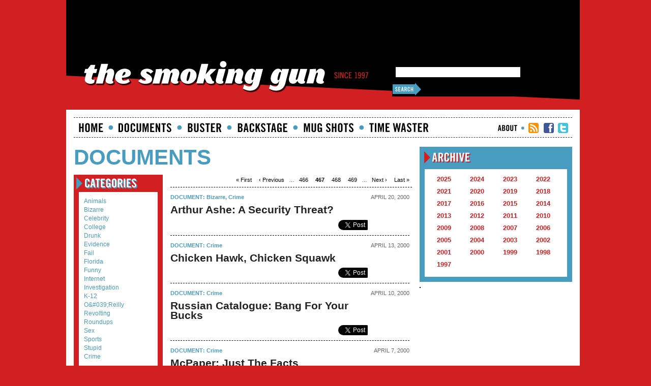

--- FILE ---
content_type: text/html; charset=utf-8
request_url: http://www.thesmokinggun.com/documents/blogs/load/recent?page=466
body_size: 7889
content:
<!DOCTYPE html PUBLIC "-//W3C//DTD XHTML 1.0 Transitional//EN" "http://www.w3.org/TR/xhtml1/DTD/xhtml1-transitional.dtd">
<html xmlns="http://www.w3.org/1999/xhtml" xmlns:fb="http://www.facebook.com/2008/fbml" xmlns:og="http://opengraphprotocol.org/schema/"  xml:lang="en" lang="en" dir="ltr">
<head>
<meta http-equiv="Content-Type" content="text/html; charset=utf-8" />
<title>Documents | The Smoking Gun</title>
<meta http-equiv="Content-Type" content="text/html; charset=utf-8" />
<meta property="fb:app_id" content="154325684596001" />
<meta property="fb:admins" content="7015163,763117561" />
<link rel="shortcut icon" href="http://www.thesmokinggun.com/sites/default/files/tsg_favicon.png" type="image/x-icon" />

<link type="text/css" rel="stylesheet" media="all" href="http://www.thesmokinggun.com/sites/default/files/css/css_5486da197076c86536e12e9f087e253c.css" />
<script type="text/javascript" src="http://www.thesmokinggun.com/sites/default/files/js/js_8470f38e4d8e19f66db13c0b9a744ca5.js"></script>
<script type="text/javascript">
<!--//--><![CDATA[//><!--
jQuery.extend(Drupal.settings, {"basePath":"\/","googleanalytics":{"trackOutbound":1,"trackMailto":1,"trackDownload":1,"trackDownloadExtensions":"7z|aac|arc|arj|asf|asx|avi|bin|csv|doc|exe|flv|gif|gz|gzip|hqx|jar|jpe?g|js|mp(2|3|4|e?g)|mov(ie)?|msi|msp|pdf|phps|png|ppt|qtm?|ra(m|r)?|sea|sit|tar|tgz|torrent|txt|wav|wma|wmv|wpd|xls|xml|z|zip"},"lightbox2":{"rtl":0,"file_path":"\/(\\w\\w\/)sites\/default\/files","default_image":"\/sites\/default\/modules\/community\/lightbox2\/images\/brokenimage.jpg","border_size":20,"font_color":"000","box_color":"C8E2ED","top_position":"10","overlay_opacity":"0.8","overlay_color":"000","disable_close_click":0,"resize_sequence":1,"resize_speed":400,"fade_in_speed":400,"slide_down_speed":600,"use_alt_layout":1,"disable_resize":1,"disable_zoom":0,"force_show_nav":0,"show_caption":1,"loop_items":0,"node_link_text":"View Document Details","node_link_target":"_blank","image_count":"Page !current of !total","video_count":"Video !current of !total","page_count":"Page !current of !total","lite_press_x_close":"press \u003ca href=\"#\" onclick=\"hideLightbox(); return FALSE;\"\u003e\u003ckbd\u003ex\u003c\/kbd\u003e\u003c\/a\u003e to close","download_link_text":"","enable_login":false,"enable_contact":false,"keys_close":"c x 27","keys_previous":"p 37","keys_next":"n 39","keys_zoom":"z","keys_play_pause":"32","display_image_size":"original","image_node_sizes":"(\\.thumbnail)","trigger_lightbox_classes":"","trigger_lightbox_group_classes":"img.thumbnail, img.image-thumbnail","trigger_slideshow_classes":"","trigger_lightframe_classes":"","trigger_lightframe_group_classes":"","custom_class_handler":"lightbox","custom_trigger_classes":"img.light_doc","disable_for_gallery_lists":1,"disable_for_acidfree_gallery_lists":true,"enable_acidfree_videos":true,"slideshow_interval":5000,"slideshow_automatic_start":true,"slideshow_automatic_exit":true,"show_play_pause":true,"pause_on_next_click":false,"pause_on_previous_click":true,"loop_slides":false,"iframe_width":850,"iframe_height":1000,"iframe_border":1,"enable_video":0},"CToolsUrlIsAjaxTrusted":{"\/documents\/blogs\/load\/recent?page=466":true}});
//--><!]]>
</script>
    <!--[if lte IE 7]>
      <link type="text/css" rel="stylesheet" media="all" href="/sites/default/themes/bulletproof/css/iehacks.css" />    <![endif]-->

<script>
    function onFacebookRender() {
        $('.node_comments').each(function(idx, node_element) {
            var node_id = node_element.id.split('_')[2]
            var node_comments = parseInt($(node_element).html())
            var fb_comments = parseInt($('#fb_comments_' + node_id + ' span').html())
            if (isNaN(fb_comments)) {
                fb_comments = 0
            }
            $('#comment_count_' + node_id).html(node_comments + fb_comments)
            
        })
    }
</script>


</head>
<body id="page-documents-blogs-load-recent" class="not-front not-logged-in page-documents two-sidebars" >

<div id="fb-root"></div>
<script src='/sites/default/themes/bulletproof/js/facebook.js'></script>


  <div class="page_margins">
    <div class="page">
					      <div id="header_ad" class="clearfix">
		        <div id="block-block-59" class="clearfix block block-block ">
    <div class="content"><!--  Begin Rubicon Project Tag -->
<!--  Site: The Smoking Gun_RTB Only   Zone: ATF   Size: Leaderboard  -->
<!--  PLACEMENT: Above the Fold;   -->
<script language="JavaScript" type="text/javascript">
rp_account   = '12264';
rp_site      = '45808';
rp_zonesize  = '204236-2';
rp_adtype    = 'iframe';
rp_width     = '728';
rp_height    = '90';
rp_smartfile = '[SMART FILE URL]';
</script>
<script type="text/javascript" src="https://ads.rubiconproject.com/ad/12264.js"></script>
<!--  End Rubicon Project Tag --></div>
</div>
		      </div>
			       <div id="header" class="clearfix">

        <a href="/" title="Home" class="tsg_logo"><img id="site-logo" class="_trans" src="http://www.thesmokinggun.com/sites/default/files/tsg_logo.png" alt="Home" /></a>        <div id="block-block-100" class="clearfix block block-block ">
    <div class="content"><style type="text/css">
#count_share {
width: auto;
}
</style></div>
</div>
<div id="block-block-102" class="clearfix block block-block ">
    <div class="content"><style type="text/css">
.clearfix::after {
clear: none;
}
/*code below should work woth css browser select JS*/
.ie #search-theme-form {
margin-top:5px!important;
}
/*a rather general property-be careful with this one*/
.ie8 .clearfix:after {
content:none!important;
}
</style></div>
</div>
        				<div id="block-menu-menu-login-register"><ul><li class="first"><a href="/user">Login</a></li><li class="last"><a href="/user/register">Sign Up</a></li></ul></div>        <form action="/documents/blogs/load/recent?page=466"  accept-charset="UTF-8" method="post" id="search-theme-form">
<div><div class="form-item" id="edit-search-theme-form-1-wrapper">
 <input type="text" maxlength="128" name="search_theme_form" id="edit-search-theme-form-1" size="34" value="" title="Enter the terms you wish to search for." class="form-text" />
</div>
<input type="image" name="op" value="Search" id="edit-submit"  src="/sites/default/themes/bulletproof/images/buttons/btn_search58x28blue.png" alt="Search" class="form-image_button search_submit" src="/" />
<input type="hidden" name="form_build_id" id="form-KdNCSIHgxJ_vSuzUtKZab1y8LUZjEYbOpL2-CeQy3jU" value="form-KdNCSIHgxJ_vSuzUtKZab1y8LUZjEYbOpL2-CeQy3jU"  />
<input type="hidden" name="form_id" id="edit-search-theme-form" value="search_theme_form"  />
<input type="hidden" name="_author" id="edit--author" value=""  />

</div></form>
      </div>
      

      
      <div id="main">
												
				<!-- end Utility Tabs -->
        <!-- begin: main navigation #nav -->
        <div id="nav"> <a id="navigation" name="navigation"></a> <!-- skip anchor: navigation -->
                    <div class="hlist">
            <ul class="primary-links"><li class="menu-1580 first"><a href="/" id="home" name="Home" class="phark">Home</a></li>
<li class="menu-2082 active-trail"><a href="/documents" id="documents" name="Documents" class="phark">documents</a></li>
<li class="menu-3497"><a href="/buster" id="buster" name="Buster Blog" class="phark">Buster</a></li>
<li class="menu-6396"><a href="/backstage" id="backstage" name="Backstage" class="phark">Backstage</a></li>
<li class="menu-3081"><a href="/mugshots" id="mugshots" name="Mugshots" class="phark">Mugshots</a></li>
<li class="menu-11338 last"><a href="/time-waster" id="timewaster" class="phark">Time Waster</a></li>
</ul>          </div>
          					<!-- end Primary Links -->
					<div class="hlist right">
						<ul class="sub-links"><li class="menu-6551 first"><a href="/about" id="snav_about" name="About the Smoking Gun" class="phark">About</a></li>
<li class="menu-13709"><a href="/rss" id="snav_rss" name="RSS" target="_blank" class="phark">RSS</a></li>
<li class="menu-3623"><a href="https://www.facebook.com/TheSmokingGun" id="facebook_btn" name="TSG on Facebook" target="_blank" class="phark">TSG Facebook</a></li>
<li class="menu-3622 last"><a href="http://twitter.com/tsgnews" id="twitter_btn" name="TSG on Twitter" target="_blank" class="phark">TSG Twitter</a></li>
</ul>					</div>
					<!-- end sub-navigation -->
        </div>
        <!-- end: main navigation -->

                
				                    <h1 class="title">
                        Documents                                            </h1>
                	
                <div id="col1">
          <div id="col1_content" class="clearfix">
                     <div id="block-block-41" class="clearfix block block-block categories_left">
    <div class="content"><h2 id="category" class="phark">Categories</h2>
<div class="category_containter">
<ul class="vlist main_cat"><li class="menu-19397 first"><a href="/documents/animals" title="Animals">Animals</a></li>
<li class="menu-19399"><a href="/documents/bizarre" title="Bizarre">Bizarre</a></li>
<li class="menu-19401"><a href="/documents/celebrity" title="Celebrity">Celebrity</a></li>
<li class="menu-19403"><a href="/documents/college" title="College">College</a></li>
<li class="menu-19405"><a href="/documents/drunk" title="Drunk">Drunk</a></li>
<li class="menu-19407"><a href="/documents/evidence" title="Evidence">Evidence</a></li>
<li class="menu-19409"><a href="/documents/fail" title="Fail">Fail</a></li>
<li class="menu-19411"><a href="/documents/florida" title="Florida">Florida</a></li>
<li class="menu-19413"><a href="/documents/funny" title="Funny">Funny</a></li>
<li class="menu-19415"><a href="/documents/internet" title="Internet">Internet</a></li>
<li class="menu-19417"><a href="/documents/investigation" title="Investigation">Investigation</a></li>
<li class="menu-19419"><a href="/documents/k-12" title="K-12">K-12</a></li>
<li class="menu-19421"><a href="/documents/oreilly" title="O&amp;#039;Reilly">O&amp;#039;Reilly</a></li>
<li class="menu-19423"><a href="/documents/revolting" title="Revolting">Revolting</a></li>
<li class="menu-19425"><a href="/documents/roundups" title="Roundups">Roundups</a></li>
<li class="menu-19427"><a href="/documents/sex" title="Sex">Sex</a></li>
<li class="menu-19429"><a href="/documents/sports" title="Sports">Sports</a></li>
<li class="menu-19431"><a href="/documents/stupid" title="Stupid">Stupid</a></li>
<li class="menu-19433 last"><a href="/documents/crime" title="Crime">Crime</a></li>
</ul></div></div>
</div>
<div id="block-block-48" class="clearfix block block-block ">
    <div class="content"><!--paging_filter--><p><a id="submit_tip" class="phark" href="/submit-tip" rel="nofollow">Submit a Tip!</a></p>
</div>
</div>
<div id="block-block-320" class="clearfix block block-block ">
    <div class="content"><!--  Begin Rubicon Project Tag -->
<!--  Site: The Smoking Gun_RTB Only   Zone: BTF   Size: Wide Skyscraper  -->
<script language="JavaScript" type="text/javascript">
rp_account   = '12264';
rp_site      = '45808';
rp_zonesize  = '204238-9';
rp_adtype    = 'iframe';
rp_width     = '160';
rp_height    = '600';
rp_smartfile = '[SMART FILE URL]';
</script>
<script type="text/javascript" src="https://ads.rubiconproject.com/ad/12264.js"></script>
<!--  End Rubicon Project Tag -->

<!--  Begin Rubicon Project Tag -->
<!--  Site: The Smoking Gun_RTB Only   Zone: BTF   Size: Wide Skyscraper  -->
<script language="JavaScript" type="text/javascript">
rp_account   = '12264';
rp_site      = '45808';
rp_zonesize  = '204238-9';
rp_adtype    = 'iframe';
rp_width     = '160';
rp_height    = '600';
rp_smartfile = '[SMART FILE URL]';
</script>
<script type="text/javascript" src="https://ads.rubiconproject.com/ad/12264.js"></script>
<!--  End Rubicon Project Tag --></div>
</div>
          </div>
        </div>
        <!-- end: #col1 -->
                
                <div id="col2">
          <div id="col2_content" class="clearfix">
                                    <div id="block-views-tsg_archive-block" class="clearfix block block-views ">
  <h3>Monthly archive</h3>  <div class="content">
<div class="view view-tsg-archive view-id-tsg_archive view-display-id-block view-dom-id-1">
    
  
  			 <div class="-pager"></div>
	 
      <div class="main-view view-content">
      <div class="item-list">
  <ul class="views-summary">
      <li><a href="/documents/archive/2025">2025</a>
          </li>
      <li><a href="/documents/archive/2024">2024</a>
          </li>
      <li><a href="/documents/archive/2023">2023</a>
          </li>
      <li><a href="/documents/archive/2022">2022</a>
          </li>
      <li><a href="/documents/archive/2021">2021</a>
          </li>
      <li><a href="/documents/archive/2020">2020</a>
          </li>
      <li><a href="/documents/archive/2019">2019</a>
          </li>
      <li><a href="/documents/archive/2018">2018</a>
          </li>
      <li><a href="/documents/archive/2017">2017</a>
          </li>
      <li><a href="/documents/archive/2016">2016</a>
          </li>
      <li><a href="/documents/archive/2015">2015</a>
          </li>
      <li><a href="/documents/archive/2014">2014</a>
          </li>
      <li><a href="/documents/archive/2013">2013</a>
          </li>
      <li><a href="/documents/archive/2012">2012</a>
          </li>
      <li><a href="/documents/archive/2011">2011</a>
          </li>
      <li><a href="/documents/archive/2010">2010</a>
          </li>
      <li><a href="/documents/archive/2009">2009</a>
          </li>
      <li><a href="/documents/archive/2008">2008</a>
          </li>
      <li><a href="/documents/archive/2007">2007</a>
          </li>
      <li><a href="/documents/archive/2006">2006</a>
          </li>
      <li><a href="/documents/archive/2005">2005</a>
          </li>
      <li><a href="/documents/archive/2004">2004</a>
          </li>
      <li><a href="/documents/archive/2003">2003</a>
          </li>
      <li><a href="/documents/archive/2002">2002</a>
          </li>
      <li><a href="/documents/archive/2001">2001</a>
          </li>
      <li><a href="/documents/archive/2000">2000</a>
          </li>
      <li><a href="/documents/archive/1999">1999</a>
          </li>
      <li><a href="/documents/archive/1998">1998</a>
          </li>
      <li><a href="/documents/archive/1997">1997</a>
          </li>
    </ul>
</div>
    </div>
  
	
  
  
  
  
</div> </div>
</div>
<div id="block-block-113" class="clearfix block block-block ">
    <div class="content"><div id="fb-like-block">
<p id="facebook-blocked">Facebook is blocked!</p>
<fb:like-box id="fb-like-box" href="http://www.facebook.com/TheSmokingGun" width="300" show_faces="false" stream="false" header="false"></fb:like-box>
</div></div>
</div>
<div id="block-block-58" class="clearfix block block-block ">
    <div class="content"><!--  Begin Rubicon Project Tag -->
<!--  Site: The Smoking Gun_RTB Only   Zone: ATF   Size: Medium Rectangle  -->
<!--  PLACEMENT: Above the Fold;   -->
<script language="JavaScript" type="text/javascript">
rp_account   = '12264';
rp_site      = '45808';
rp_zonesize  = '204236-15';
rp_adtype    = 'iframe';
rp_width     = '300';
rp_height    = '250';
rp_smartfile = '[SMART FILE URL]';
</script>
<script type="text/javascript" src="https://ads.rubiconproject.com/ad/12264.js"></script>
<!--  End Rubicon Project Tag --></div>
</div>
<div id="block-views-Feature-block_1" class="clearfix block block-views ">
    <div class="content">
<div class="view view-Feature view-id-Feature view-display-id-block_1 featured-right view-dom-id-3">
        <div class="view-header">
      <!--paging_filter--><h2 id="hdr_featured_right" class="phark">Featured</h2>
    </div>
  
  
  			 <div class="featured-right-pager"></div>
	 
      <div class="main-view view-content">
        <div class="views-row views-row-1 views-row-odd views-row-first views-row-last">
      
  <div class="views-field-field-photo-fid">
                <span class="field-content"><a href="/documents/animals/tortoise-cruelty-case-749251" class="imagecache imagecache-75x75 imagecache-linked imagecache-75x75_linked"><img src="https://www.thesmokinggun.com/sites/default/files/imagecache/75x75/photos/gtortoise25.jpg" alt="" title=""  class="imagecache imagecache-75x75" width="75" height="75" /></a></span>
  </div>
  
  <div class="views-field-created">
                <span class="field-content">November 20, 2025</span>
  </div>
  
  <div class="views-field-type">
                <span class="field-content"><span class="all_caps">DOCUMENT</span>: <a href="/documents/animals">Animals</a>, <a href="/documents/crime">Crime</a></span>
  </div>
  
  <div class="views-field-title">
                <span class="field-content"><a href="/documents/animals/tortoise-cruelty-case-749251"><h3>Cops Rescue Large Tortoise From Drug House</h3></a></span>
  </div>
  
  <div class="views-field-field-subtitle-value">
                <span class="field-content">Reptile found during search of accused dealer&#039;s residence</span>
  </div>
  </div>
    </div>
  
	
      <div class="attachment attachment-after">
      
<div class="view view-Feature view-id-Feature view-display-id-attachment_3 featured-right-list view-dom-id-2">
    
  
  			 <div class="featured-right-list-pager"></div>
	 
      <div class="main-view view-content">
      <div class="item-list">
    <ul>
          <li class="views-row views-row-1 views-row-odd views-row-first">  
  <div class="views-field-created">
                <span class="field-content">November 21, 2025</span>
  </div>
  
  <div class="views-field-type">
                <span class="field-content"><span class="all_caps">DOCUMENT</span>: <a href="/documents/internet">Internet</a>, <a href="/documents/crime">Crime</a></span>
  </div>
  
  <div class="views-field-title">
                <span class="field-content"><a href="/documents/internet/friday-photo-fun-match-game-975216"><h3>Friday Photo Fun Match Game</h3></a></span>
  </div>
</li>
          <li class="views-row views-row-2 views-row-even views-row-last">  
  <div class="views-field-created">
                <span class="field-content">November 18, 2025</span>
  </div>
  
  <div class="views-field-type">
                <span class="field-content"><span class="all_caps">DOCUMENT</span>: <a href="/documents/sex">Sex</a>, <a href="/documents/crime">Crime</a></span>
  </div>
  
  <div class="views-field-title">
                <span class="field-content"><a href="/documents/florida/threesome-fizzled-302169"><h3>Threesome Fizzled, Then Fists Flew</h3></a></span>
  </div>
</li>
      </ul>
</div>    </div>
  
	
  
  
  
  
</div>     </div>
  
  
  
  
</div> </div>
</div>

<div id="block-block-53" class="clearfix block block-block ">
    <ul id="least_most" class="tsg_tabs">
<li class="tab_most"><a href="#" class="phark">Most Popular</a></li>
  </ul>
  <!-- tab "panes" -->
  <div class="panes_pop">
	<div class="two">
                          
<div class="view view-right-column-tabs view-id-right_column_tabs view-display-id-block_4 view-dom-id-2">
    
  
  			 <div class="-pager"></div>
	 
      <div class="main-view view-content">
      <div class="item-list">
    <ol>
          <li class="views-row views-row-1 views-row-odd views-row-first">  
  <div class="views-field-totalcount">
                <span class="field-content"><a href="/buster/indecent-exposure/iowa-blah-life-560819"><h3><span class="tabs_content_type">BUSTER</span>: Iowa Man Finds Cure For The Blahs. By Exposing Himself To Passing Cars. </h3></a></span>
  </div>
</li>
          <li class="views-row views-row-2 views-row-even">  
  <div class="views-field-totalcount">
                <span class="field-content"><a href="/documents/florida/threesome-fizzled-302169"><h3><span class="tabs_content_type">DOCUMENT</span>: Threesome Fizzled, Then Fists Flew</h3></a></span>
  </div>
</li>
          <li class="views-row views-row-3 views-row-odd">  
  <div class="views-field-totalcount">
                <span class="field-content"><a href="/documents/animals/tortoise-cruelty-case-749251"><h3><span class="tabs_content_type">DOCUMENT</span>: Cops Rescue Large Tortoise From Drug House</h3></a></span>
  </div>
</li>
          <li class="views-row views-row-4 views-row-even">  
  <div class="views-field-totalcount">
                <span class="field-content"><a href="/documents/internet/friday-photo-fun-match-game-975216"><h3><span class="tabs_content_type">DOCUMENT</span>: Friday Photo Fun Match Game</h3></a></span>
  </div>
</li>
          <li class="views-row views-row-5 views-row-odd views-row-last">  
  <div class="views-field-totalcount">
                <span class="field-content"><a href="/documents/revolting/chaw-attack-605183"><h3><span class="tabs_content_type">DOCUMENT</span>: Perp Put The Ew In Chewing Tobacco</h3></a></span>
  </div>
</li>
      </ol>
</div>    </div>
  
	
  
  
  
  
</div>        </div>
  </div>
  <!-- This JavaScript snippet activates those tabs -->

  <script>
  // perform JavaScript after the document is scriptable.
  $(function() {
  	// setup ul.tabs to work as tabs for each div directly under div.panes
  	$("ul#least_most").tabs("div.panes_pop > div");
  });
  </script></div>

<div id="block-block-318" class="clearfix block block-block ">
    <div class="content"><!--  Begin Rubicon Project Tag -->
<!--  Site: The Smoking Gun_RTB Only   Zone: BTF   Size: Medium Rectangle  -->
<script language="JavaScript" type="text/javascript">
rp_account   = '12264';
rp_site      = '45808';
rp_zonesize  = '204238-15';
rp_adtype    = 'iframe';
rp_width     = '300';
rp_height    = '250';
rp_smartfile = '[SMART FILE URL]';
</script>
<script type="text/javascript" src="https://ads.rubiconproject.com/ad/12264.js"></script>
<!--  End Rubicon Project Tag -->

<!--  Begin Rubicon Project Tag -->
<!--  Site: The Smoking Gun_RTB Only   Zone: BTF   Size: Medium Rectangle  -->
<script language="JavaScript" type="text/javascript">
rp_account   = '12264';
rp_site      = '45808';
rp_zonesize  = '204238-15';
rp_adtype    = 'iframe';
rp_width     = '300';
rp_height    = '250';
rp_smartfile = '[SMART FILE URL]';
</script>
<script type="text/javascript" src="https://ads.rubiconproject.com/ad/12264.js"></script>
<!--  End Rubicon Project Tag --></div>
</div>
          </div>
        </div>
        <!-- end: #col2 -->
                				
        <div id="col3">
          <div id="col3_content" class="clearfix">      
                        						
<div class="view view-Feature view-id-Feature view-display-id-page_2 more-featured view-dom-id-1">
    
  
  			 <div class="more-featured-pager"><div class="item-list"><ul class="pager"><li class="pager-first first"><a href="/documents/blogs/load/recent" title="Go to first page" class="active">« first</a></li>
<li class="pager-previous"><a href="/documents/blogs/load/recent?page=465" title="Go to previous page" class="active">‹ previous</a></li>
<li class="pager-ellipsis">…</li>
<li class="pager-item"><a href="/documents/blogs/load/recent?page=465" title="Go to page 466" class="active">466</a></li>
<li class="pager-current">467</li>
<li class="pager-item"><a href="/documents/blogs/load/recent?page=467" title="Go to page 468" class="active">468</a></li>
<li class="pager-item"><a href="/documents/blogs/load/recent?page=468" title="Go to page 469" class="active">469</a></li>
<li class="pager-ellipsis">…</li>
<li class="pager-next"><a href="/documents/blogs/load/recent?page=467" title="Go to next page" class="active">next ›</a></li>
<li class="pager-last last"><a href="/documents/blogs/load/recent?page=495" title="Go to last page" class="active">last »</a></li>
</ul></div></div>
	 
      <div class="main-view view-content">
      <div class="item-list">
    <ul>
          <li class="views-row views-row-1 views-row-odd views-row-first">  
  <div class="views-field-created">
                <span class="field-content">April 20, 2000</span>
  </div>
  
  <div class="views-field-type">
                <span class="field-content"><span class="all_caps">DOCUMENT</span>: <a href="/documents/bizarre">Bizarre</a>, <a href="/documents/crime">Crime</a></span>
  </div>
  
  <div class="views-field-title">
                <span class="field-content"><a href="/documents/crime/arthur-ashe-security-threat-0"><h2>Arthur Ashe: A Security Threat?</h2></a></span>
  </div>
  
  <div class="views-field-phpcode">
                <span class="field-content"><ul class="count_share"><li class="tweet_share">
										<script src="http://platform.twitter.com/widgets.js" type="text/javascript" defer="defer"></script>
									<div>
									   <a href="http://twitter.com/share" class="twitter-share-button"
									      data-url="http://www.thesmokinggun.com/documents/crime/arthur-ashe-security-threat-0"
									      data-via="tsgnews"
									      data-text="Arthur Ashe: A Security Threat? on the Smoking Gun"
									      data-count="none">Tweet</a>
									</div>			
									</li><li class="fb_share"><fb:like href="http://www.thesmokinggun.com/documents/crime/arthur-ashe-security-threat-0" send="false" layout="button_count" width="60" show_faces="false" font="" ref="tsg"></fb:like></li></ul></span>
  </div>
</li>
          <li class="views-row views-row-2 views-row-even">  
  <div class="views-field-created">
                <span class="field-content">April 13, 2000</span>
  </div>
  
  <div class="views-field-type">
                <span class="field-content"><span class="all_caps">DOCUMENT</span>: <a href="/documents/crime">Crime</a></span>
  </div>
  
  <div class="views-field-title">
                <span class="field-content"><a href="/documents/crime/chicken-hawk-chicken-squawk-0"><h2>Chicken Hawk, Chicken Squawk</h2></a></span>
  </div>
  
  <div class="views-field-phpcode">
                <span class="field-content"><ul class="count_share"><li class="tweet_share">
										<script src="http://platform.twitter.com/widgets.js" type="text/javascript" defer="defer"></script>
									<div>
									   <a href="http://twitter.com/share" class="twitter-share-button"
									      data-url="http://www.thesmokinggun.com/documents/crime/chicken-hawk-chicken-squawk-0"
									      data-via="tsgnews"
									      data-text="Chicken Hawk, Chicken Squawk on the Smoking Gun"
									      data-count="none">Tweet</a>
									</div>			
									</li><li class="fb_share"><fb:like href="http://www.thesmokinggun.com/documents/crime/chicken-hawk-chicken-squawk-0" send="false" layout="button_count" width="60" show_faces="false" font="" ref="tsg"></fb:like></li></ul></span>
  </div>
</li>
          <li class="views-row views-row-3 views-row-odd">  
  <div class="views-field-created">
                <span class="field-content">April 10, 2000</span>
  </div>
  
  <div class="views-field-type">
                <span class="field-content"><span class="all_caps">DOCUMENT</span>: <a href="/documents/crime">Crime</a></span>
  </div>
  
  <div class="views-field-title">
                <span class="field-content"><a href="/documents/crime/russian-catalogue-bang-your-bucks-0"><h2>Russian Catalogue: Bang For Your Bucks</h2></a></span>
  </div>
  
  <div class="views-field-phpcode">
                <span class="field-content"><ul class="count_share"><li class="tweet_share">
										<script src="http://platform.twitter.com/widgets.js" type="text/javascript" defer="defer"></script>
									<div>
									   <a href="http://twitter.com/share" class="twitter-share-button"
									      data-url="http://www.thesmokinggun.com/documents/crime/russian-catalogue-bang-your-bucks-0"
									      data-via="tsgnews"
									      data-text="Russian Catalogue: Bang For Your Bucks on the Smoking Gun"
									      data-count="none">Tweet</a>
									</div>			
									</li><li class="fb_share"><fb:like href="http://www.thesmokinggun.com/documents/crime/russian-catalogue-bang-your-bucks-0" send="false" layout="button_count" width="60" show_faces="false" font="" ref="tsg"></fb:like></li></ul></span>
  </div>
</li>
          <li class="views-row views-row-4 views-row-even">  
  <div class="views-field-created">
                <span class="field-content">April 7, 2000</span>
  </div>
  
  <div class="views-field-type">
                <span class="field-content"><span class="all_caps">DOCUMENT</span>: <a href="/documents/crime">Crime</a></span>
  </div>
  
  <div class="views-field-title">
                <span class="field-content"><a href="/documents/crime/mcpaper-just-facts-0"><h2>McPaper: Just The Facts</h2></a></span>
  </div>
  
  <div class="views-field-phpcode">
                <span class="field-content"><ul class="count_share"><li class="tweet_share">
										<script src="http://platform.twitter.com/widgets.js" type="text/javascript" defer="defer"></script>
									<div>
									   <a href="http://twitter.com/share" class="twitter-share-button"
									      data-url="http://www.thesmokinggun.com/documents/crime/mcpaper-just-facts-0"
									      data-via="tsgnews"
									      data-text="McPaper: Just The Facts on the Smoking Gun"
									      data-count="none">Tweet</a>
									</div>			
									</li><li class="fb_share"><fb:like href="http://www.thesmokinggun.com/documents/crime/mcpaper-just-facts-0" send="false" layout="button_count" width="60" show_faces="false" font="" ref="tsg"></fb:like></li></ul></span>
  </div>
</li>
          <li class="views-row views-row-5 views-row-odd">  
  <div class="views-field-created">
                <span class="field-content">April 6, 2000</span>
  </div>
  
  <div class="views-field-type">
                <span class="field-content"><span class="all_caps">DOCUMENT</span>: <a href="/documents/celebrity">Celebrity</a>, <a href="/documents/crime">Crime</a></span>
  </div>
  
  <div class="views-field-title">
                <span class="field-content"><a href="/documents/crime/dopey-mule-stupid-ass-0"><h2>Dopey Mule, Stupid Ass</h2></a></span>
  </div>
  
  <div class="views-field-phpcode">
                <span class="field-content"><ul class="count_share"><li class="tweet_share">
										<script src="http://platform.twitter.com/widgets.js" type="text/javascript" defer="defer"></script>
									<div>
									   <a href="http://twitter.com/share" class="twitter-share-button"
									      data-url="http://www.thesmokinggun.com/documents/crime/dopey-mule-stupid-ass-0"
									      data-via="tsgnews"
									      data-text="Dopey Mule, Stupid Ass on the Smoking Gun"
									      data-count="none">Tweet</a>
									</div>			
									</li><li class="fb_share"><fb:like href="http://www.thesmokinggun.com/documents/crime/dopey-mule-stupid-ass-0" send="false" layout="button_count" width="60" show_faces="false" font="" ref="tsg"></fb:like></li></ul></span>
  </div>
</li>
          <li class="views-row views-row-6 views-row-even">  
  <div class="views-field-created">
                <span class="field-content">April 3, 2000</span>
  </div>
  
  <div class="views-field-type">
                <span class="field-content"><span class="all_caps">DOCUMENT</span>: <a href="/documents/crime">Crime</a></span>
  </div>
  
  <div class="views-field-title">
                <span class="field-content"><a href="/documents/crime/sometimes-bayonet-just-bayonet-0"><h2>Sometimes A Bayonet Is Just A Bayonet</h2></a></span>
  </div>
  
  <div class="views-field-phpcode">
                <span class="field-content"><ul class="count_share"><li class="tweet_share">
										<script src="http://platform.twitter.com/widgets.js" type="text/javascript" defer="defer"></script>
									<div>
									   <a href="http://twitter.com/share" class="twitter-share-button"
									      data-url="http://www.thesmokinggun.com/documents/crime/sometimes-bayonet-just-bayonet-0"
									      data-via="tsgnews"
									      data-text="Sometimes A Bayonet Is Just A Bayonet on the Smoking Gun"
									      data-count="none">Tweet</a>
									</div>			
									</li><li class="fb_share"><fb:like href="http://www.thesmokinggun.com/documents/crime/sometimes-bayonet-just-bayonet-0" send="false" layout="button_count" width="60" show_faces="false" font="" ref="tsg"></fb:like></li></ul></span>
  </div>
</li>
          <li class="views-row views-row-7 views-row-odd">  
  <div class="views-field-field-photo-fid">
                <span class="field-content"><a href="/documents/internet/swinging-theme-song" class="imagecache imagecache-75x75 imagecache-linked imagecache-75x75_linked"><img src="http://www.thesmokinggun.com/sites/default/files/imagecache/75x75/photos/longSong.gif" alt="" title=""  class="imagecache imagecache-75x75" width="75" height="75" /></a></span>
  </div>
  
  <div class="views-field-created">
                <span class="field-content">March 31, 2000</span>
  </div>
  
  <div class="views-field-type">
                <span class="field-content"><span class="all_caps">DOCUMENT</span>: <a href="/documents/internet">Internet</a></span>
  </div>
  
  <div class="views-field-title">
                <span class="field-content"><a href="/documents/internet/swinging-theme-song"><h2>Swinging Theme Song</h2></a></span>
  </div>
  
  <div class="views-field-phpcode">
                <span class="field-content"><ul class="count_share"><li class="tweet_share">
										<script src="http://platform.twitter.com/widgets.js" type="text/javascript" defer="defer"></script>
									<div>
									   <a href="http://twitter.com/share" class="twitter-share-button"
									      data-url="http://www.thesmokinggun.com/documents/internet/swinging-theme-song"
									      data-via="tsgnews"
									      data-text="Swinging Theme Song on the Smoking Gun"
									      data-count="none">Tweet</a>
									</div>			
									</li><li class="fb_share"><fb:like href="http://www.thesmokinggun.com/documents/internet/swinging-theme-song" send="false" layout="button_count" width="60" show_faces="false" font="" ref="tsg"></fb:like></li></ul></span>
  </div>
</li>
          <li class="views-row views-row-8 views-row-even">  
  <div class="views-field-created">
                <span class="field-content">March 30, 2000</span>
  </div>
  
  <div class="views-field-type">
                <span class="field-content"><span class="all_caps">DOCUMENT</span>: <a href="/documents/crime">Crime</a></span>
  </div>
  
  <div class="views-field-title">
                <span class="field-content"><a href="/documents/crime/egad-one-takes-cake-0"><h2>Egad! This One Takes The Cake</h2></a></span>
  </div>
  
  <div class="views-field-phpcode">
                <span class="field-content"><ul class="count_share"><li class="tweet_share">
										<script src="http://platform.twitter.com/widgets.js" type="text/javascript" defer="defer"></script>
									<div>
									   <a href="http://twitter.com/share" class="twitter-share-button"
									      data-url="http://www.thesmokinggun.com/documents/crime/egad-one-takes-cake-0"
									      data-via="tsgnews"
									      data-text="Egad! This One Takes The Cake on the Smoking Gun"
									      data-count="none">Tweet</a>
									</div>			
									</li><li class="fb_share"><fb:like href="http://www.thesmokinggun.com/documents/crime/egad-one-takes-cake-0" send="false" layout="button_count" width="60" show_faces="false" font="" ref="tsg"></fb:like></li></ul></span>
  </div>
</li>
          <li class="views-row views-row-9 views-row-odd">  
  <div class="views-field-created">
                <span class="field-content">March 27, 2000</span>
  </div>
  
  <div class="views-field-type">
                <span class="field-content"><span class="all_caps">DOCUMENT</span>: <a href="/documents/celebrity">Celebrity</a></span>
  </div>
  
  <div class="views-field-title">
                <span class="field-content"><a href="/documents/crime/streisand-brolin-miffed-malibu"><h2>Streisand &amp; Brolin: Miffed In Malibu</h2></a></span>
  </div>
  
  <div class="views-field-phpcode">
                <span class="field-content"><ul class="count_share"><li class="tweet_share">
										<script src="http://platform.twitter.com/widgets.js" type="text/javascript" defer="defer"></script>
									<div>
									   <a href="http://twitter.com/share" class="twitter-share-button"
									      data-url="http://www.thesmokinggun.com/documents/crime/streisand-brolin-miffed-malibu"
									      data-via="tsgnews"
									      data-text="Streisand &amp; Brolin: Miffed In Malibu on the Smoking Gun"
									      data-count="none">Tweet</a>
									</div>			
									</li><li class="fb_share"><fb:like href="http://www.thesmokinggun.com/documents/crime/streisand-brolin-miffed-malibu" send="false" layout="button_count" width="60" show_faces="false" font="" ref="tsg"></fb:like></li></ul></span>
  </div>
</li>
          <li class="views-row views-row-10 views-row-even">  
  <div class="views-field-created">
                <span class="field-content">March 23, 2000</span>
  </div>
  
  <div class="views-field-type">
                <span class="field-content"><span class="all_caps">DOCUMENT</span>: <a href="/documents/crime">Crime</a></span>
  </div>
  
  <div class="views-field-title">
                <span class="field-content"><a href="/documents/crime/two-spies-one-sly-guy-0"><h2>Two Spies, One Sly Guy</h2></a></span>
  </div>
  
  <div class="views-field-phpcode">
                <span class="field-content"><ul class="count_share"><li class="tweet_share">
										<script src="http://platform.twitter.com/widgets.js" type="text/javascript" defer="defer"></script>
									<div>
									   <a href="http://twitter.com/share" class="twitter-share-button"
									      data-url="http://www.thesmokinggun.com/documents/crime/two-spies-one-sly-guy-0"
									      data-via="tsgnews"
									      data-text="Two Spies, One Sly Guy on the Smoking Gun"
									      data-count="none">Tweet</a>
									</div>			
									</li><li class="fb_share"><fb:like href="http://www.thesmokinggun.com/documents/crime/two-spies-one-sly-guy-0" send="false" layout="button_count" width="60" show_faces="false" font="" ref="tsg"></fb:like></li></ul></span>
  </div>
</li>
          <li class="views-row views-row-11 views-row-odd">  
  <div class="views-field-created">
                <span class="field-content">March 20, 2000</span>
  </div>
  
  <div class="views-field-type">
                <span class="field-content"><span class="all_caps">DOCUMENT</span>: <a href="/documents/celebrity">Celebrity</a>, <a href="/documents/funny">Funny</a></span>
  </div>
  
  <div class="views-field-title">
                <span class="field-content"><a href="/documents/crime/more-fun-documents-0"><h2>More Fun With Documents</h2></a></span>
  </div>
  
  <div class="views-field-phpcode">
                <span class="field-content"><ul class="count_share"><li class="tweet_share">
										<script src="http://platform.twitter.com/widgets.js" type="text/javascript" defer="defer"></script>
									<div>
									   <a href="http://twitter.com/share" class="twitter-share-button"
									      data-url="http://www.thesmokinggun.com/documents/crime/more-fun-documents-0"
									      data-via="tsgnews"
									      data-text="More Fun With Documents on the Smoking Gun"
									      data-count="none">Tweet</a>
									</div>			
									</li><li class="fb_share"><fb:like href="http://www.thesmokinggun.com/documents/crime/more-fun-documents-0" send="false" layout="button_count" width="60" show_faces="false" font="" ref="tsg"></fb:like></li></ul></span>
  </div>
</li>
          <li class="views-row views-row-12 views-row-even">  
  <div class="views-field-created">
                <span class="field-content">March 16, 2000</span>
  </div>
  
  <div class="views-field-type">
                <span class="field-content"><span class="all_caps">DOCUMENT</span>: <a href="/documents/crime">Crime</a></span>
  </div>
  
  <div class="views-field-title">
                <span class="field-content"><a href="/documents/crime/the-independent-counsel-647392"><h2>The Independent Counsel</h2></a></span>
  </div>
  
  <div class="views-field-phpcode">
                <span class="field-content"><ul class="count_share"><li class="tweet_share">
										<script src="http://platform.twitter.com/widgets.js" type="text/javascript" defer="defer"></script>
									<div>
									   <a href="http://twitter.com/share" class="twitter-share-button"
									      data-url="http://www.thesmokinggun.com/documents/crime/the-independent-counsel-647392"
									      data-via="tsgnews"
									      data-text="The Independent Counsel on the Smoking Gun"
									      data-count="none">Tweet</a>
									</div>			
									</li><li class="fb_share"><fb:like href="http://www.thesmokinggun.com/documents/crime/the-independent-counsel-647392" send="false" layout="button_count" width="60" show_faces="false" font="" ref="tsg"></fb:like></li></ul></span>
  </div>
</li>
          <li class="views-row views-row-13 views-row-odd views-row-last">  
  <div class="views-field-created">
                <span class="field-content">March 13, 2000</span>
  </div>
  
  <div class="views-field-type">
                <span class="field-content"><span class="all_caps">DOCUMENT</span>: <a href="/documents/crime">Crime</a></span>
  </div>
  
  <div class="views-field-title">
                <span class="field-content"><a href="/documents/crime/methods-red-menace-0"><h2>Methods Of The Red Menace</h2></a></span>
  </div>
  
  <div class="views-field-phpcode">
                <span class="field-content"><ul class="count_share"><li class="tweet_share">
										<script src="http://platform.twitter.com/widgets.js" type="text/javascript" defer="defer"></script>
									<div>
									   <a href="http://twitter.com/share" class="twitter-share-button"
									      data-url="http://www.thesmokinggun.com/documents/crime/methods-red-menace-0"
									      data-via="tsgnews"
									      data-text="Methods Of The Red Menace on the Smoking Gun"
									      data-count="none">Tweet</a>
									</div>			
									</li><li class="fb_share"><fb:like href="http://www.thesmokinggun.com/documents/crime/methods-red-menace-0" send="false" layout="button_count" width="60" show_faces="false" font="" ref="tsg"></fb:like></li></ul></span>
  </div>
</li>
      </ul>
</div>    </div>
  
	    <div id="pager_bottom" class="more-featured-pager"><div class="item-list"><ul class="pager"><li class="pager-first first"><a href="/documents/blogs/load/recent" title="Go to first page" class="active">« first</a></li>
<li class="pager-previous"><a href="/documents/blogs/load/recent?page=465" title="Go to previous page" class="active">‹ previous</a></li>
<li class="pager-ellipsis">…</li>
<li class="pager-item"><a href="/documents/blogs/load/recent?page=465" title="Go to page 466" class="active">466</a></li>
<li class="pager-current">467</li>
<li class="pager-item"><a href="/documents/blogs/load/recent?page=467" title="Go to page 468" class="active">468</a></li>
<li class="pager-item"><a href="/documents/blogs/load/recent?page=468" title="Go to page 469" class="active">469</a></li>
<li class="pager-ellipsis">…</li>
<li class="pager-next"><a href="/documents/blogs/load/recent?page=467" title="Go to next page" class="active">next ›</a></li>
<li class="pager-last last"><a href="/documents/blogs/load/recent?page=495" title="Go to last page" class="active">last »</a></li>
</ul></div></div>
	 
  
  
  
  
</div>           </div>
          <!-- IE Column Clearing -->
          <div id="ie_clearing">   </div>
        </div>
      </div>
      <!-- begin: #footer -->
      <div id="footer">
				<div class="footer_left">
        	    <div id="logo_footer">
        <a href="/" class="phark">The Smoking Gun</a>
    </div>

    <div id="copyright_info">
        <br>
        &copy; 2025 TSG Industries Inc.<br>
        All Rights Reserved.
    </div>				</div>
				<div class="footer_right">
        	<div id="block-menu-menu-footer-main" class="clearfix block block-menu ">
    <div class="content"><ul class="menu"><li class="leaf first Home" id=" menu-item-custom-id-1"><a href="http://thesmokinggun.com"><span class="Home">Home</span></a></li>
<li class="leaf Documents" id=" menu-item-custom-id-2"><a href="/documents"><span class="Documents">Documents</span></a></li>
<li class="leaf Buster" id=" menu-item-custom-id-3"><a href="/buster"><span class="Buster">Buster</span></a></li>
<li class="leaf Backstage" id=" menu-item-custom-id-4"><a href="/backstage"><span class="Backstage">Backstage</span></a></li>
<li class="leaf MugShots" id=" menu-item-custom-id-5"><a href="/mugshots"><span class="Mug Shots">Mug Shots</span></a></li>
<li class="leaf TimeWaster" id=" menu-item-custom-id-6"><a href="/time-waster"><span class="Time Waster">Time Waster</span></a></li>
<li class="leaf last About" id=" menu-item-custom-id-7"><a href="/about"><span class="About">About</span></a></li>
</ul></div>
</div>
<div id="block-menu-menu-footer-sub" class="clearfix block block-menu ">
    <div class="content"><ul class="menu"><li class="leaf first SubmitaTip" id=" menu-item-custom-id-8"><a href="/submit-tip"><span class="Submit a Tip">Submit a Tip</span></a></li>
<li class="leaf PrivacyStatement" id=" menu-item-custom-id-9"><a href="/privacy-statement"><span class="Privacy Statement">Privacy Statement</span></a></li>
<li class="leaf last TermsofUse" id=" menu-item-custom-id-10"><a href="/terms-use"><span class="Terms of Use">Terms of Use</span></a></li>
</ul></div>
</div>
				</div>
      </div>
			<!-- end Footer -->
    </div>
  </div>
  <script type="text/javascript" src="http://www.thesmokinggun.com/sites/default/files/js/js_eca9b8f94d3d90d84fec27e6e27f43ea.js"></script>
<script type="text/javascript">
<!--//--><![CDATA[//><!--
var _gaq = _gaq || [];_gaq.push(["_setAccount", "UA-45772609-1"]);_gaq.push(["_gat._anonymizeIp"]);_gaq.push(["_trackPageview"]);(function() {var ga = document.createElement("script");ga.type = "text/javascript";ga.async = true;ga.src = ("https:" == document.location.protocol ? "https://ssl" : "http://www") + ".google-analytics.com/ga.js";var s = document.getElementsByTagName("script")[0];s.parentNode.insertBefore(ga, s);})();
//--><!]]>
</script>
	<script>
	// perform JavaScript after the document is scriptable.
	$(function() {
		// setup ul.tabs to work as tabs for each div directly under div.panes
		$("ul#mugs_riders").tabs("div.panes > div");
		$("ul#least_most").tabs("div.panes_pop > div");
	});
	</script>
	<!-- This JavaScript snippet activates those tabs -->

</body>
</html>


--- FILE ---
content_type: text/css
request_url: http://www.thesmokinggun.com/sites/default/ampt/css/ampt-AS-footer-changes.css
body_size: 383
content:
@charset "utf-8";
/* CSS Document */
/*footer changes for the new Adult Swim requirement-add to server side CSS*/
/*all pages except admin/wild, edit/wild*/
.footer_left {
    float: left;
    width: 440px!important;
}
#logo_footer {
    background: url("/sites/default/themes/bulletproof/images/logos/hdr_logo_footer287x51.gif") no-repeat scroll left top transparent;
    border-right: 1px solid black;
    float: left;
    height: 51px;
    margin: 0 5px 0 0;
    padding-right:4px;
    width: 273px!important;
}
#copyright_info {
    font-size: 8pt;
}
.footer_right {
    float: right;
    width: 570px!important;
}